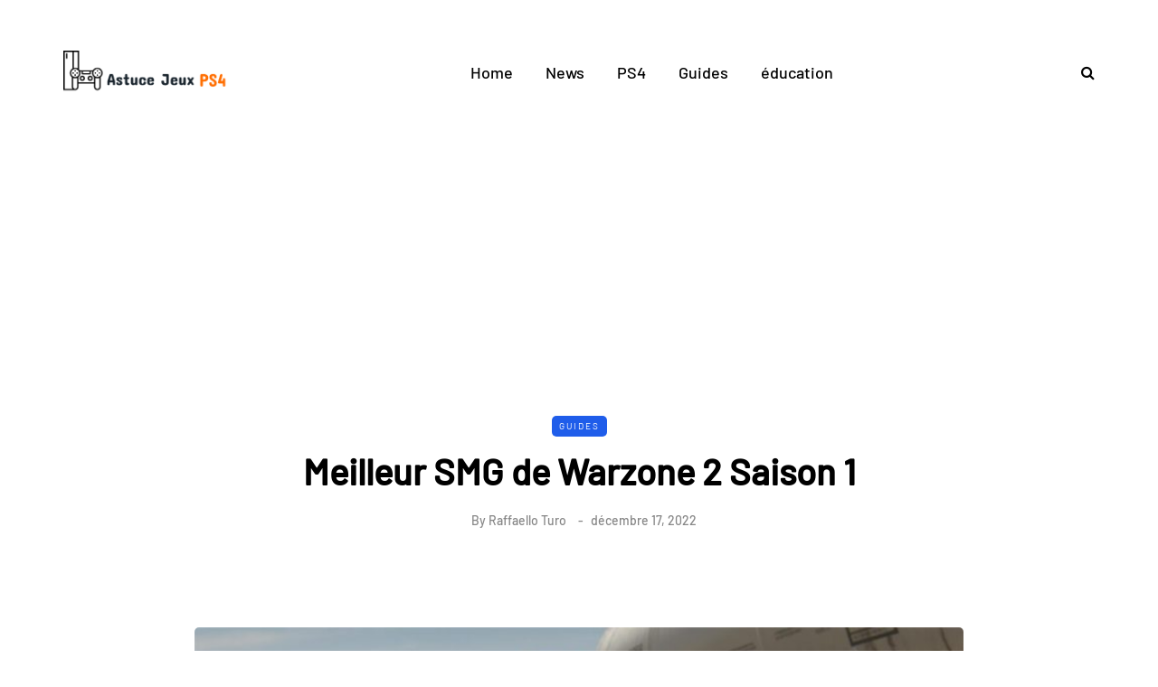

--- FILE ---
content_type: text/html; charset=utf-8
request_url: https://www.google.com/recaptcha/api2/aframe
body_size: 266
content:
<!DOCTYPE HTML><html><head><meta http-equiv="content-type" content="text/html; charset=UTF-8"></head><body><script nonce="TfoFnoSJx3aTrva8Tk3o_A">/** Anti-fraud and anti-abuse applications only. See google.com/recaptcha */ try{var clients={'sodar':'https://pagead2.googlesyndication.com/pagead/sodar?'};window.addEventListener("message",function(a){try{if(a.source===window.parent){var b=JSON.parse(a.data);var c=clients[b['id']];if(c){var d=document.createElement('img');d.src=c+b['params']+'&rc='+(localStorage.getItem("rc::a")?sessionStorage.getItem("rc::b"):"");window.document.body.appendChild(d);sessionStorage.setItem("rc::e",parseInt(sessionStorage.getItem("rc::e")||0)+1);localStorage.setItem("rc::h",'1769366093253');}}}catch(b){}});window.parent.postMessage("_grecaptcha_ready", "*");}catch(b){}</script></body></html>